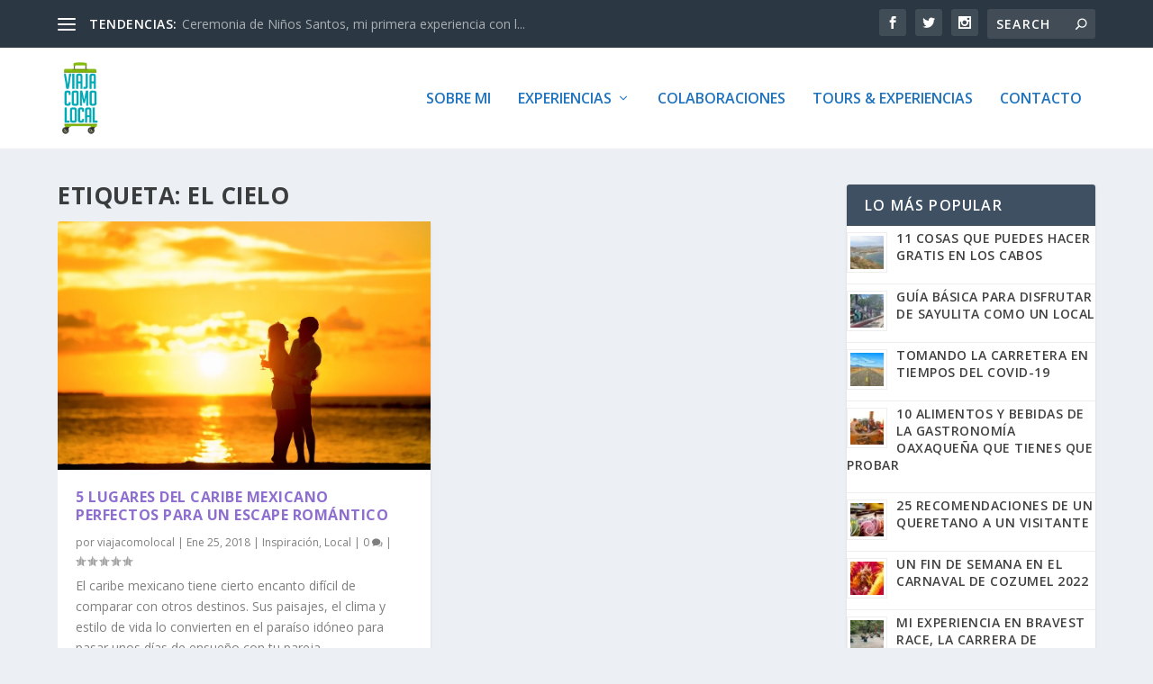

--- FILE ---
content_type: text/html; charset=utf-8
request_url: https://www.google.com/recaptcha/api2/aframe
body_size: 267
content:
<!DOCTYPE HTML><html><head><meta http-equiv="content-type" content="text/html; charset=UTF-8"></head><body><script nonce="6s8mRHNcN-tOQsEC5QmZEQ">/** Anti-fraud and anti-abuse applications only. See google.com/recaptcha */ try{var clients={'sodar':'https://pagead2.googlesyndication.com/pagead/sodar?'};window.addEventListener("message",function(a){try{if(a.source===window.parent){var b=JSON.parse(a.data);var c=clients[b['id']];if(c){var d=document.createElement('img');d.src=c+b['params']+'&rc='+(localStorage.getItem("rc::a")?sessionStorage.getItem("rc::b"):"");window.document.body.appendChild(d);sessionStorage.setItem("rc::e",parseInt(sessionStorage.getItem("rc::e")||0)+1);localStorage.setItem("rc::h",'1769168931730');}}}catch(b){}});window.parent.postMessage("_grecaptcha_ready", "*");}catch(b){}</script></body></html>

--- FILE ---
content_type: text/plain
request_url: https://www.google-analytics.com/j/collect?v=1&_v=j102&a=1776573634&t=pageview&_s=1&dl=https%3A%2F%2Fviajacomolocal.com%2Ftag%2Fel-cielo%2F&ul=en-us%40posix&dt=El%20Cielo%20archivos%20-%20Viaja%20Como%20Local&sr=1280x720&vp=1280x720&_u=YEBAAAABAAAAAC~&jid=2143812195&gjid=1775648767&cid=611872056.1769168931&tid=UA-118207322-9&_gid=738275814.1769168931&_r=1&_slc=1&gtm=45He61m0n815GPVZ9Rv811896950za200zd811896950&gcd=13l3l3l3l1l1&dma=0&tag_exp=103116026~103200004~104527906~104528501~104684208~104684211~105391252~115616985~115938466~115938469~116682875~116988316~117041588&z=1663974302
body_size: -451
content:
2,cG-CE1JCYW4L7